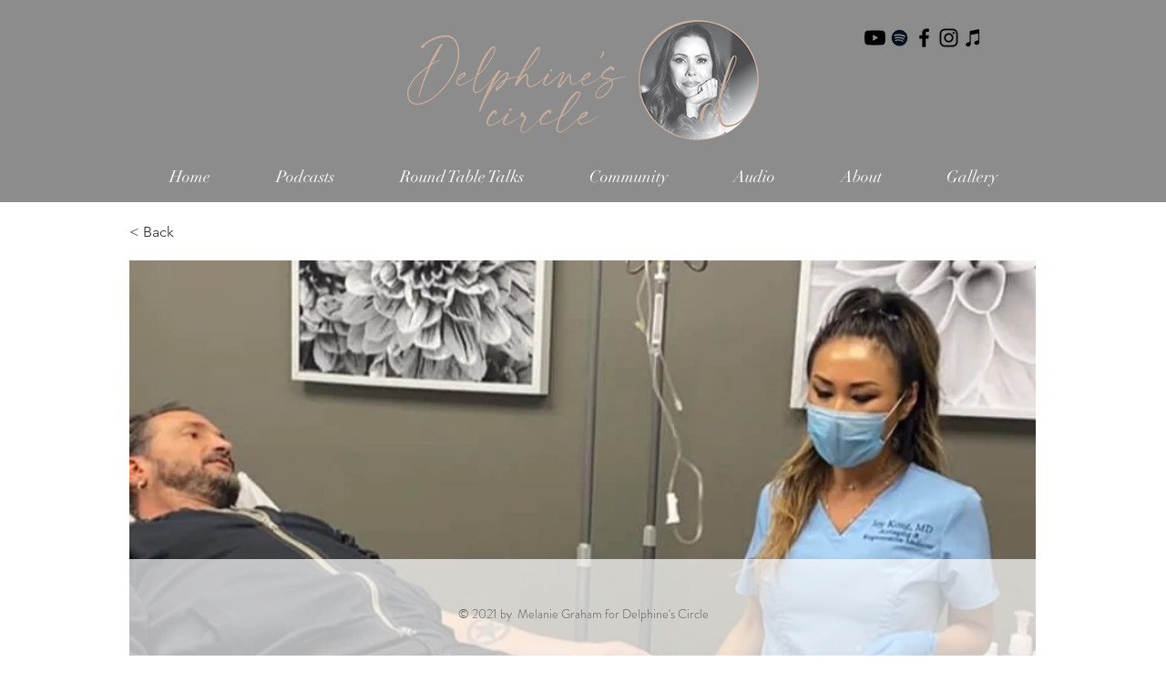

--- FILE ---
content_type: text/html; charset=utf-8
request_url: https://www.google.com/recaptcha/api2/aframe
body_size: 267
content:
<!DOCTYPE HTML><html><head><meta http-equiv="content-type" content="text/html; charset=UTF-8"></head><body><script nonce="SgnUlWkA30r23pZmeL8IOA">/** Anti-fraud and anti-abuse applications only. See google.com/recaptcha */ try{var clients={'sodar':'https://pagead2.googlesyndication.com/pagead/sodar?'};window.addEventListener("message",function(a){try{if(a.source===window.parent){var b=JSON.parse(a.data);var c=clients[b['id']];if(c){var d=document.createElement('img');d.src=c+b['params']+'&rc='+(localStorage.getItem("rc::a")?sessionStorage.getItem("rc::b"):"");window.document.body.appendChild(d);sessionStorage.setItem("rc::e",parseInt(sessionStorage.getItem("rc::e")||0)+1);localStorage.setItem("rc::h",'1769168353830');}}}catch(b){}});window.parent.postMessage("_grecaptcha_ready", "*");}catch(b){}</script></body></html>